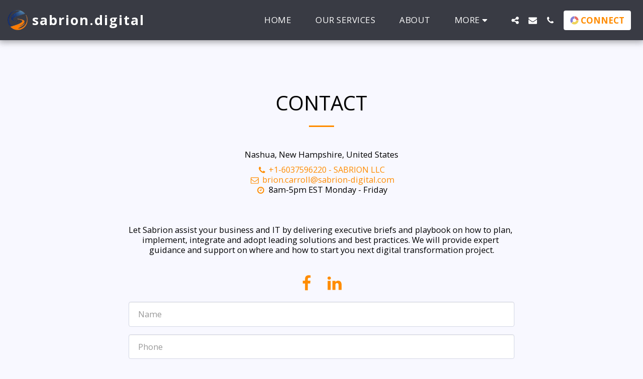

--- FILE ---
content_type: image/svg+xml
request_url: https://images.cdn-files-a.com/ready_uploads/svg/chart5f22b484a06d5.svg?v=3
body_size: 147
content:
<svg xmlns="http://www.w3.org/2000/svg" viewBox="0 0 48 48" width="48" height="48"><g class="nc-icon-wrapper"><path fill="#E86C60" d="M25,14.05048C29.72424,14.51971,33.48029,18.2757,33.94952,23h13.02515 C46.46313,11.1123,36.88824,1.53687,25,1.02533V14.05048z"></path> <path fill="#8680D8" d="M16.03656,30.03064C14.76398,28.35291,14,26.26819,14,24c0-5.1853,3.94678-9.44763,9-9.94952V1.02533 C10.77985,1.55115,1,11.6532,1,24c0,5.67676,2.07153,10.87604,5.4928,14.89203L16.03656,30.03064z"></path> <path fill="#EFD358" d="M33.94952,25C33.44763,30.05322,29.18524,34,24,34c-2.53406,0-4.841-0.9502-6.60327-2.50385 l-9.54492,8.86243C12.00781,44.46161,17.71216,47,24,47c12.34723,0,22.44885-9.7804,22.97467-22H33.94952z"></path></g></svg>